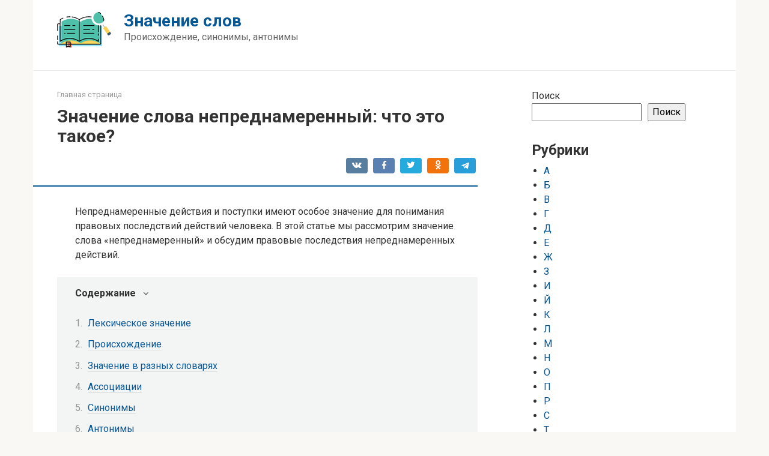

--- FILE ---
content_type: text/html; charset=UTF-8
request_url: https://slova-znachenie.ru/znachenie-slova-neprednamerennyy-chto-eto-takoe/
body_size: 14204
content:
<!DOCTYPE html>
<html lang="ru-RU">
<head>
    <meta charset="UTF-8">
    <meta name="viewport" content="width=device-width, initial-scale=1">

    <meta name='robots' content='index, follow, max-image-preview:large, max-snippet:-1, max-video-preview:-1' />

	<!-- This site is optimized with the Yoast SEO plugin v20.13 - https://yoast.com/wordpress/plugins/seo/ -->
	<title>Значение слова непреднамеренный: что это такое?</title>
	<link rel="canonical" href="https://slova-znachenie.ru/znachenie-slova-neprednamerennyy-chto-eto-takoe/" />
	<meta property="og:locale" content="ru_RU" />
	<meta property="og:type" content="article" />
	<meta property="og:title" content="Значение слова непреднамеренный: что это такое?" />
	<meta property="og:description" content="Непреднамеренные действия и поступки имеют особое значение для понимания правовых последствий действий человека. В этой статье мы рассмотрим значение слова &#171;непреднамеренный&#187; и обсудим правовые последствия непреднамеренных действий. Лексическое значение Слово &#171;непреднамеренный&#187; имеет два основных лексических значения. Первое значение означает, что действие было совершено без преднамеренной намеренности или преднамеренного решения. Второе значение означает, что действие было [&hellip;]" />
	<meta property="og:url" content="https://slova-znachenie.ru/znachenie-slova-neprednamerennyy-chto-eto-takoe/" />
	<meta property="og:site_name" content="Значение слов" />
	<meta property="article:published_time" content="2023-02-28T19:29:52+00:00" />
	<meta name="author" content="Author" />
	<meta name="twitter:card" content="summary_large_image" />
	<meta name="twitter:label1" content="Написано автором" />
	<meta name="twitter:data1" content="Author" />
	<script type="application/ld+json" class="yoast-schema-graph">{"@context":"https://schema.org","@graph":[{"@type":"WebPage","@id":"https://slova-znachenie.ru/znachenie-slova-neprednamerennyy-chto-eto-takoe/","url":"https://slova-znachenie.ru/znachenie-slova-neprednamerennyy-chto-eto-takoe/","name":"Значение слова непреднамеренный: что это такое?","isPartOf":{"@id":"https://slova-znachenie.ru/#website"},"datePublished":"2023-02-28T19:29:52+00:00","dateModified":"2023-02-28T19:29:52+00:00","author":{"@id":"https://slova-znachenie.ru/#/schema/person/3e954a4aa31a69eebeaca86b27e22965"},"breadcrumb":{"@id":"https://slova-znachenie.ru/znachenie-slova-neprednamerennyy-chto-eto-takoe/#breadcrumb"},"inLanguage":"ru-RU","potentialAction":[{"@type":"ReadAction","target":["https://slova-znachenie.ru/znachenie-slova-neprednamerennyy-chto-eto-takoe/"]}]},{"@type":"BreadcrumbList","@id":"https://slova-znachenie.ru/znachenie-slova-neprednamerennyy-chto-eto-takoe/#breadcrumb","itemListElement":[{"@type":"ListItem","position":1,"name":"Главная страница","item":"https://slova-znachenie.ru/"},{"@type":"ListItem","position":2,"name":"Значение слова непреднамеренный: что это такое?"}]},{"@type":"WebSite","@id":"https://slova-znachenie.ru/#website","url":"https://slova-znachenie.ru/","name":"Значение слов","description":"Происхождение, синонимы, антонимы","potentialAction":[{"@type":"SearchAction","target":{"@type":"EntryPoint","urlTemplate":"https://slova-znachenie.ru/?s={search_term_string}"},"query-input":"required name=search_term_string"}],"inLanguage":"ru-RU"},{"@type":"Person","@id":"https://slova-znachenie.ru/#/schema/person/3e954a4aa31a69eebeaca86b27e22965","name":"Author","image":{"@type":"ImageObject","inLanguage":"ru-RU","@id":"https://slova-znachenie.ru/#/schema/person/image/","url":"https://secure.gravatar.com/avatar/?s=96&d=mm&r=g","contentUrl":"https://secure.gravatar.com/avatar/?s=96&d=mm&r=g","caption":"Author"},"sameAs":["https://slova-znachenie.ru/"],"url":"https://slova-znachenie.ru/author/author/"}]}</script>
	<!-- / Yoast SEO plugin. -->


<link rel='dns-prefetch' href='//fonts.googleapis.com' />
<link rel="alternate" title="oEmbed (JSON)" type="application/json+oembed" href="https://slova-znachenie.ru/wp-json/oembed/1.0/embed?url=https%3A%2F%2Fslova-znachenie.ru%2Fznachenie-slova-neprednamerennyy-chto-eto-takoe%2F" />
<link rel="alternate" title="oEmbed (XML)" type="text/xml+oembed" href="https://slova-znachenie.ru/wp-json/oembed/1.0/embed?url=https%3A%2F%2Fslova-znachenie.ru%2Fznachenie-slova-neprednamerennyy-chto-eto-takoe%2F&#038;format=xml" />
<style id='wp-img-auto-sizes-contain-inline-css' type='text/css'>
img:is([sizes=auto i],[sizes^="auto," i]){contain-intrinsic-size:3000px 1500px}
/*# sourceURL=wp-img-auto-sizes-contain-inline-css */
</style>
<style id='wp-emoji-styles-inline-css' type='text/css'>

	img.wp-smiley, img.emoji {
		display: inline !important;
		border: none !important;
		box-shadow: none !important;
		height: 1em !important;
		width: 1em !important;
		margin: 0 0.07em !important;
		vertical-align: -0.1em !important;
		background: none !important;
		padding: 0 !important;
	}
/*# sourceURL=wp-emoji-styles-inline-css */
</style>
<style id='wp-block-library-inline-css' type='text/css'>
:root{--wp-block-synced-color:#7a00df;--wp-block-synced-color--rgb:122,0,223;--wp-bound-block-color:var(--wp-block-synced-color);--wp-editor-canvas-background:#ddd;--wp-admin-theme-color:#007cba;--wp-admin-theme-color--rgb:0,124,186;--wp-admin-theme-color-darker-10:#006ba1;--wp-admin-theme-color-darker-10--rgb:0,107,160.5;--wp-admin-theme-color-darker-20:#005a87;--wp-admin-theme-color-darker-20--rgb:0,90,135;--wp-admin-border-width-focus:2px}@media (min-resolution:192dpi){:root{--wp-admin-border-width-focus:1.5px}}.wp-element-button{cursor:pointer}:root .has-very-light-gray-background-color{background-color:#eee}:root .has-very-dark-gray-background-color{background-color:#313131}:root .has-very-light-gray-color{color:#eee}:root .has-very-dark-gray-color{color:#313131}:root .has-vivid-green-cyan-to-vivid-cyan-blue-gradient-background{background:linear-gradient(135deg,#00d084,#0693e3)}:root .has-purple-crush-gradient-background{background:linear-gradient(135deg,#34e2e4,#4721fb 50%,#ab1dfe)}:root .has-hazy-dawn-gradient-background{background:linear-gradient(135deg,#faaca8,#dad0ec)}:root .has-subdued-olive-gradient-background{background:linear-gradient(135deg,#fafae1,#67a671)}:root .has-atomic-cream-gradient-background{background:linear-gradient(135deg,#fdd79a,#004a59)}:root .has-nightshade-gradient-background{background:linear-gradient(135deg,#330968,#31cdcf)}:root .has-midnight-gradient-background{background:linear-gradient(135deg,#020381,#2874fc)}:root{--wp--preset--font-size--normal:16px;--wp--preset--font-size--huge:42px}.has-regular-font-size{font-size:1em}.has-larger-font-size{font-size:2.625em}.has-normal-font-size{font-size:var(--wp--preset--font-size--normal)}.has-huge-font-size{font-size:var(--wp--preset--font-size--huge)}.has-text-align-center{text-align:center}.has-text-align-left{text-align:left}.has-text-align-right{text-align:right}.has-fit-text{white-space:nowrap!important}#end-resizable-editor-section{display:none}.aligncenter{clear:both}.items-justified-left{justify-content:flex-start}.items-justified-center{justify-content:center}.items-justified-right{justify-content:flex-end}.items-justified-space-between{justify-content:space-between}.screen-reader-text{border:0;clip-path:inset(50%);height:1px;margin:-1px;overflow:hidden;padding:0;position:absolute;width:1px;word-wrap:normal!important}.screen-reader-text:focus{background-color:#ddd;clip-path:none;color:#444;display:block;font-size:1em;height:auto;left:5px;line-height:normal;padding:15px 23px 14px;text-decoration:none;top:5px;width:auto;z-index:100000}html :where(.has-border-color){border-style:solid}html :where([style*=border-top-color]){border-top-style:solid}html :where([style*=border-right-color]){border-right-style:solid}html :where([style*=border-bottom-color]){border-bottom-style:solid}html :where([style*=border-left-color]){border-left-style:solid}html :where([style*=border-width]){border-style:solid}html :where([style*=border-top-width]){border-top-style:solid}html :where([style*=border-right-width]){border-right-style:solid}html :where([style*=border-bottom-width]){border-bottom-style:solid}html :where([style*=border-left-width]){border-left-style:solid}html :where(img[class*=wp-image-]){height:auto;max-width:100%}:where(figure){margin:0 0 1em}html :where(.is-position-sticky){--wp-admin--admin-bar--position-offset:var(--wp-admin--admin-bar--height,0px)}@media screen and (max-width:600px){html :where(.is-position-sticky){--wp-admin--admin-bar--position-offset:0px}}

/*# sourceURL=wp-block-library-inline-css */
</style><style id='wp-block-categories-inline-css' type='text/css'>
.wp-block-categories{box-sizing:border-box}.wp-block-categories.alignleft{margin-right:2em}.wp-block-categories.alignright{margin-left:2em}.wp-block-categories.wp-block-categories-dropdown.aligncenter{text-align:center}.wp-block-categories .wp-block-categories__label{display:block;width:100%}
/*# sourceURL=https://slova-znachenie.ru/wp-includes/blocks/categories/style.min.css */
</style>
<style id='wp-block-heading-inline-css' type='text/css'>
h1:where(.wp-block-heading).has-background,h2:where(.wp-block-heading).has-background,h3:where(.wp-block-heading).has-background,h4:where(.wp-block-heading).has-background,h5:where(.wp-block-heading).has-background,h6:where(.wp-block-heading).has-background{padding:1.25em 2.375em}h1.has-text-align-left[style*=writing-mode]:where([style*=vertical-lr]),h1.has-text-align-right[style*=writing-mode]:where([style*=vertical-rl]),h2.has-text-align-left[style*=writing-mode]:where([style*=vertical-lr]),h2.has-text-align-right[style*=writing-mode]:where([style*=vertical-rl]),h3.has-text-align-left[style*=writing-mode]:where([style*=vertical-lr]),h3.has-text-align-right[style*=writing-mode]:where([style*=vertical-rl]),h4.has-text-align-left[style*=writing-mode]:where([style*=vertical-lr]),h4.has-text-align-right[style*=writing-mode]:where([style*=vertical-rl]),h5.has-text-align-left[style*=writing-mode]:where([style*=vertical-lr]),h5.has-text-align-right[style*=writing-mode]:where([style*=vertical-rl]),h6.has-text-align-left[style*=writing-mode]:where([style*=vertical-lr]),h6.has-text-align-right[style*=writing-mode]:where([style*=vertical-rl]){rotate:180deg}
/*# sourceURL=https://slova-znachenie.ru/wp-includes/blocks/heading/style.min.css */
</style>
<style id='wp-block-search-inline-css' type='text/css'>
.wp-block-search__button{margin-left:10px;word-break:normal}.wp-block-search__button.has-icon{line-height:0}.wp-block-search__button svg{height:1.25em;min-height:24px;min-width:24px;width:1.25em;fill:currentColor;vertical-align:text-bottom}:where(.wp-block-search__button){border:1px solid #ccc;padding:6px 10px}.wp-block-search__inside-wrapper{display:flex;flex:auto;flex-wrap:nowrap;max-width:100%}.wp-block-search__label{width:100%}.wp-block-search.wp-block-search__button-only .wp-block-search__button{box-sizing:border-box;display:flex;flex-shrink:0;justify-content:center;margin-left:0;max-width:100%}.wp-block-search.wp-block-search__button-only .wp-block-search__inside-wrapper{min-width:0!important;transition-property:width}.wp-block-search.wp-block-search__button-only .wp-block-search__input{flex-basis:100%;transition-duration:.3s}.wp-block-search.wp-block-search__button-only.wp-block-search__searchfield-hidden,.wp-block-search.wp-block-search__button-only.wp-block-search__searchfield-hidden .wp-block-search__inside-wrapper{overflow:hidden}.wp-block-search.wp-block-search__button-only.wp-block-search__searchfield-hidden .wp-block-search__input{border-left-width:0!important;border-right-width:0!important;flex-basis:0;flex-grow:0;margin:0;min-width:0!important;padding-left:0!important;padding-right:0!important;width:0!important}:where(.wp-block-search__input){appearance:none;border:1px solid #949494;flex-grow:1;font-family:inherit;font-size:inherit;font-style:inherit;font-weight:inherit;letter-spacing:inherit;line-height:inherit;margin-left:0;margin-right:0;min-width:3rem;padding:8px;text-decoration:unset!important;text-transform:inherit}:where(.wp-block-search__button-inside .wp-block-search__inside-wrapper){background-color:#fff;border:1px solid #949494;box-sizing:border-box;padding:4px}:where(.wp-block-search__button-inside .wp-block-search__inside-wrapper) .wp-block-search__input{border:none;border-radius:0;padding:0 4px}:where(.wp-block-search__button-inside .wp-block-search__inside-wrapper) .wp-block-search__input:focus{outline:none}:where(.wp-block-search__button-inside .wp-block-search__inside-wrapper) :where(.wp-block-search__button){padding:4px 8px}.wp-block-search.aligncenter .wp-block-search__inside-wrapper{margin:auto}.wp-block[data-align=right] .wp-block-search.wp-block-search__button-only .wp-block-search__inside-wrapper{float:right}
/*# sourceURL=https://slova-znachenie.ru/wp-includes/blocks/search/style.min.css */
</style>
<style id='wp-block-group-inline-css' type='text/css'>
.wp-block-group{box-sizing:border-box}:where(.wp-block-group.wp-block-group-is-layout-constrained){position:relative}
/*# sourceURL=https://slova-znachenie.ru/wp-includes/blocks/group/style.min.css */
</style>
<style id='global-styles-inline-css' type='text/css'>
:root{--wp--preset--aspect-ratio--square: 1;--wp--preset--aspect-ratio--4-3: 4/3;--wp--preset--aspect-ratio--3-4: 3/4;--wp--preset--aspect-ratio--3-2: 3/2;--wp--preset--aspect-ratio--2-3: 2/3;--wp--preset--aspect-ratio--16-9: 16/9;--wp--preset--aspect-ratio--9-16: 9/16;--wp--preset--color--black: #000000;--wp--preset--color--cyan-bluish-gray: #abb8c3;--wp--preset--color--white: #ffffff;--wp--preset--color--pale-pink: #f78da7;--wp--preset--color--vivid-red: #cf2e2e;--wp--preset--color--luminous-vivid-orange: #ff6900;--wp--preset--color--luminous-vivid-amber: #fcb900;--wp--preset--color--light-green-cyan: #7bdcb5;--wp--preset--color--vivid-green-cyan: #00d084;--wp--preset--color--pale-cyan-blue: #8ed1fc;--wp--preset--color--vivid-cyan-blue: #0693e3;--wp--preset--color--vivid-purple: #9b51e0;--wp--preset--gradient--vivid-cyan-blue-to-vivid-purple: linear-gradient(135deg,rgb(6,147,227) 0%,rgb(155,81,224) 100%);--wp--preset--gradient--light-green-cyan-to-vivid-green-cyan: linear-gradient(135deg,rgb(122,220,180) 0%,rgb(0,208,130) 100%);--wp--preset--gradient--luminous-vivid-amber-to-luminous-vivid-orange: linear-gradient(135deg,rgb(252,185,0) 0%,rgb(255,105,0) 100%);--wp--preset--gradient--luminous-vivid-orange-to-vivid-red: linear-gradient(135deg,rgb(255,105,0) 0%,rgb(207,46,46) 100%);--wp--preset--gradient--very-light-gray-to-cyan-bluish-gray: linear-gradient(135deg,rgb(238,238,238) 0%,rgb(169,184,195) 100%);--wp--preset--gradient--cool-to-warm-spectrum: linear-gradient(135deg,rgb(74,234,220) 0%,rgb(151,120,209) 20%,rgb(207,42,186) 40%,rgb(238,44,130) 60%,rgb(251,105,98) 80%,rgb(254,248,76) 100%);--wp--preset--gradient--blush-light-purple: linear-gradient(135deg,rgb(255,206,236) 0%,rgb(152,150,240) 100%);--wp--preset--gradient--blush-bordeaux: linear-gradient(135deg,rgb(254,205,165) 0%,rgb(254,45,45) 50%,rgb(107,0,62) 100%);--wp--preset--gradient--luminous-dusk: linear-gradient(135deg,rgb(255,203,112) 0%,rgb(199,81,192) 50%,rgb(65,88,208) 100%);--wp--preset--gradient--pale-ocean: linear-gradient(135deg,rgb(255,245,203) 0%,rgb(182,227,212) 50%,rgb(51,167,181) 100%);--wp--preset--gradient--electric-grass: linear-gradient(135deg,rgb(202,248,128) 0%,rgb(113,206,126) 100%);--wp--preset--gradient--midnight: linear-gradient(135deg,rgb(2,3,129) 0%,rgb(40,116,252) 100%);--wp--preset--font-size--small: 13px;--wp--preset--font-size--medium: 20px;--wp--preset--font-size--large: 36px;--wp--preset--font-size--x-large: 42px;--wp--preset--spacing--20: 0.44rem;--wp--preset--spacing--30: 0.67rem;--wp--preset--spacing--40: 1rem;--wp--preset--spacing--50: 1.5rem;--wp--preset--spacing--60: 2.25rem;--wp--preset--spacing--70: 3.38rem;--wp--preset--spacing--80: 5.06rem;--wp--preset--shadow--natural: 6px 6px 9px rgba(0, 0, 0, 0.2);--wp--preset--shadow--deep: 12px 12px 50px rgba(0, 0, 0, 0.4);--wp--preset--shadow--sharp: 6px 6px 0px rgba(0, 0, 0, 0.2);--wp--preset--shadow--outlined: 6px 6px 0px -3px rgb(255, 255, 255), 6px 6px rgb(0, 0, 0);--wp--preset--shadow--crisp: 6px 6px 0px rgb(0, 0, 0);}:where(.is-layout-flex){gap: 0.5em;}:where(.is-layout-grid){gap: 0.5em;}body .is-layout-flex{display: flex;}.is-layout-flex{flex-wrap: wrap;align-items: center;}.is-layout-flex > :is(*, div){margin: 0;}body .is-layout-grid{display: grid;}.is-layout-grid > :is(*, div){margin: 0;}:where(.wp-block-columns.is-layout-flex){gap: 2em;}:where(.wp-block-columns.is-layout-grid){gap: 2em;}:where(.wp-block-post-template.is-layout-flex){gap: 1.25em;}:where(.wp-block-post-template.is-layout-grid){gap: 1.25em;}.has-black-color{color: var(--wp--preset--color--black) !important;}.has-cyan-bluish-gray-color{color: var(--wp--preset--color--cyan-bluish-gray) !important;}.has-white-color{color: var(--wp--preset--color--white) !important;}.has-pale-pink-color{color: var(--wp--preset--color--pale-pink) !important;}.has-vivid-red-color{color: var(--wp--preset--color--vivid-red) !important;}.has-luminous-vivid-orange-color{color: var(--wp--preset--color--luminous-vivid-orange) !important;}.has-luminous-vivid-amber-color{color: var(--wp--preset--color--luminous-vivid-amber) !important;}.has-light-green-cyan-color{color: var(--wp--preset--color--light-green-cyan) !important;}.has-vivid-green-cyan-color{color: var(--wp--preset--color--vivid-green-cyan) !important;}.has-pale-cyan-blue-color{color: var(--wp--preset--color--pale-cyan-blue) !important;}.has-vivid-cyan-blue-color{color: var(--wp--preset--color--vivid-cyan-blue) !important;}.has-vivid-purple-color{color: var(--wp--preset--color--vivid-purple) !important;}.has-black-background-color{background-color: var(--wp--preset--color--black) !important;}.has-cyan-bluish-gray-background-color{background-color: var(--wp--preset--color--cyan-bluish-gray) !important;}.has-white-background-color{background-color: var(--wp--preset--color--white) !important;}.has-pale-pink-background-color{background-color: var(--wp--preset--color--pale-pink) !important;}.has-vivid-red-background-color{background-color: var(--wp--preset--color--vivid-red) !important;}.has-luminous-vivid-orange-background-color{background-color: var(--wp--preset--color--luminous-vivid-orange) !important;}.has-luminous-vivid-amber-background-color{background-color: var(--wp--preset--color--luminous-vivid-amber) !important;}.has-light-green-cyan-background-color{background-color: var(--wp--preset--color--light-green-cyan) !important;}.has-vivid-green-cyan-background-color{background-color: var(--wp--preset--color--vivid-green-cyan) !important;}.has-pale-cyan-blue-background-color{background-color: var(--wp--preset--color--pale-cyan-blue) !important;}.has-vivid-cyan-blue-background-color{background-color: var(--wp--preset--color--vivid-cyan-blue) !important;}.has-vivid-purple-background-color{background-color: var(--wp--preset--color--vivid-purple) !important;}.has-black-border-color{border-color: var(--wp--preset--color--black) !important;}.has-cyan-bluish-gray-border-color{border-color: var(--wp--preset--color--cyan-bluish-gray) !important;}.has-white-border-color{border-color: var(--wp--preset--color--white) !important;}.has-pale-pink-border-color{border-color: var(--wp--preset--color--pale-pink) !important;}.has-vivid-red-border-color{border-color: var(--wp--preset--color--vivid-red) !important;}.has-luminous-vivid-orange-border-color{border-color: var(--wp--preset--color--luminous-vivid-orange) !important;}.has-luminous-vivid-amber-border-color{border-color: var(--wp--preset--color--luminous-vivid-amber) !important;}.has-light-green-cyan-border-color{border-color: var(--wp--preset--color--light-green-cyan) !important;}.has-vivid-green-cyan-border-color{border-color: var(--wp--preset--color--vivid-green-cyan) !important;}.has-pale-cyan-blue-border-color{border-color: var(--wp--preset--color--pale-cyan-blue) !important;}.has-vivid-cyan-blue-border-color{border-color: var(--wp--preset--color--vivid-cyan-blue) !important;}.has-vivid-purple-border-color{border-color: var(--wp--preset--color--vivid-purple) !important;}.has-vivid-cyan-blue-to-vivid-purple-gradient-background{background: var(--wp--preset--gradient--vivid-cyan-blue-to-vivid-purple) !important;}.has-light-green-cyan-to-vivid-green-cyan-gradient-background{background: var(--wp--preset--gradient--light-green-cyan-to-vivid-green-cyan) !important;}.has-luminous-vivid-amber-to-luminous-vivid-orange-gradient-background{background: var(--wp--preset--gradient--luminous-vivid-amber-to-luminous-vivid-orange) !important;}.has-luminous-vivid-orange-to-vivid-red-gradient-background{background: var(--wp--preset--gradient--luminous-vivid-orange-to-vivid-red) !important;}.has-very-light-gray-to-cyan-bluish-gray-gradient-background{background: var(--wp--preset--gradient--very-light-gray-to-cyan-bluish-gray) !important;}.has-cool-to-warm-spectrum-gradient-background{background: var(--wp--preset--gradient--cool-to-warm-spectrum) !important;}.has-blush-light-purple-gradient-background{background: var(--wp--preset--gradient--blush-light-purple) !important;}.has-blush-bordeaux-gradient-background{background: var(--wp--preset--gradient--blush-bordeaux) !important;}.has-luminous-dusk-gradient-background{background: var(--wp--preset--gradient--luminous-dusk) !important;}.has-pale-ocean-gradient-background{background: var(--wp--preset--gradient--pale-ocean) !important;}.has-electric-grass-gradient-background{background: var(--wp--preset--gradient--electric-grass) !important;}.has-midnight-gradient-background{background: var(--wp--preset--gradient--midnight) !important;}.has-small-font-size{font-size: var(--wp--preset--font-size--small) !important;}.has-medium-font-size{font-size: var(--wp--preset--font-size--medium) !important;}.has-large-font-size{font-size: var(--wp--preset--font-size--large) !important;}.has-x-large-font-size{font-size: var(--wp--preset--font-size--x-large) !important;}
/*# sourceURL=global-styles-inline-css */
</style>

<style id='classic-theme-styles-inline-css' type='text/css'>
/*! This file is auto-generated */
.wp-block-button__link{color:#fff;background-color:#32373c;border-radius:9999px;box-shadow:none;text-decoration:none;padding:calc(.667em + 2px) calc(1.333em + 2px);font-size:1.125em}.wp-block-file__button{background:#32373c;color:#fff;text-decoration:none}
/*# sourceURL=/wp-includes/css/classic-themes.min.css */
</style>
<link rel='stylesheet' id='google-fonts-css' href='https://fonts.googleapis.com/css?family=Roboto%3A400%2C400i%2C700&#038;subset=cyrillic&#038;display=swap&#038;ver=6.9'  media='all' />
<link rel='stylesheet' id='root-style-css' href='https://slova-znachenie.ru/wp-content/themes/root/assets/css/style.min.css?ver=3.1.2'  media='all' />
<script type="text/javascript" src="https://slova-znachenie.ru/wp-includes/js/jquery/jquery.min.js?ver=3.7.1" id="jquery-core-js"></script>
<script type="text/javascript" src="https://slova-znachenie.ru/wp-includes/js/jquery/jquery-migrate.min.js?ver=3.4.1" id="jquery-migrate-js"></script>
<link rel="https://api.w.org/" href="https://slova-znachenie.ru/wp-json/" /><link rel="alternate" title="JSON" type="application/json" href="https://slova-znachenie.ru/wp-json/wp/v2/posts/577" /><style>.site-logotype {max-width:1000px}.site-logotype img {max-height:100px}@media (max-width: 991px) {.mob-search{display:block;margin-bottom:25px} }.scrolltop {background-color:#cccccc}.scrolltop:after {color:#ffffff}.scrolltop {width:50px}.scrolltop {height:50px}.scrolltop:after {content:"\f102"}.entry-image:not(.entry-image--big) {margin-left:-20px}@media (min-width: 1200px) {.entry-image:not(.entry-image--big) {margin-left:-40px} }body {font-family:"Roboto" ,"Helvetica Neue", Helvetica, Arial, sans-serif}@media (min-width: 576px) {body {font-size:16px} }@media (min-width: 576px) {body {line-height:1.5} }.site-title, .site-title a {font-family:"Roboto" ,"Helvetica Neue", Helvetica, Arial, sans-serif}@media (min-width: 576px) {.site-title, .site-title a {font-size:28px} }@media (min-width: 576px) {.site-title, .site-title a {line-height:1.1} }.site-description {font-family:"Roboto" ,"Helvetica Neue", Helvetica, Arial, sans-serif}@media (min-width: 576px) {.site-description {font-size:16px} }@media (min-width: 576px) {.site-description {line-height:1.5} }.main-navigation ul li a, .main-navigation ul li .removed-link, .footer-navigation ul li a, .footer-navigation ul li .removed-link{font-family:"Roboto" ,"Helvetica Neue", Helvetica, Arial, sans-serif}@media (min-width: 576px) {.main-navigation ul li a, .main-navigation ul li .removed-link, .footer-navigation ul li a, .footer-navigation ul li .removed-link {font-size: 16px} }@media (min-width: 576px) {.main-navigation ul li a, .main-navigation ul li .removed-link, .footer-navigation ul li a, .footer-navigation ul li .removed-link {line-height:1.5} }.h1, h1:not(.site-title) {font-weight:bold;}.h2, h2 {font-weight:bold;}.h3, h3 {font-weight:bold;}.h4, h4 {font-weight:bold;}.h5, h5 {font-weight:bold;}.h6, h6 {font-weight:bold;}.mob-hamburger span, .card-slider__category, .card-slider-container .swiper-pagination-bullet-active, .page-separator, .pagination .current, .pagination a.page-numbers:hover, .entry-content ul > li:before, .entry-content ul:not([class])>li:before, .taxonomy-description ul:not([class])>li:before, .btn, .comment-respond .form-submit input, .contact-form .contact_submit, .page-links__item {background-color:#095896}.spoiler-box, .entry-content ol li:before, .entry-content ol:not([class]) li:before, .taxonomy-description ol:not([class]) li:before, .mob-hamburger, .inp:focus, .search-form__text:focus, .entry-content blockquote,
         .comment-respond .comment-form-author input:focus, .comment-respond .comment-form-author textarea:focus, .comment-respond .comment-form-comment input:focus, .comment-respond .comment-form-comment textarea:focus, .comment-respond .comment-form-email input:focus, .comment-respond .comment-form-email textarea:focus, .comment-respond .comment-form-url input:focus, .comment-respond .comment-form-url textarea:focus {border-color:#095896}.entry-content blockquote:before, .spoiler-box__title:after, .sidebar-navigation .menu-item-has-children:after,
        .star-rating--score-1:not(.hover) .star-rating-item:nth-child(1),
        .star-rating--score-2:not(.hover) .star-rating-item:nth-child(1), .star-rating--score-2:not(.hover) .star-rating-item:nth-child(2),
        .star-rating--score-3:not(.hover) .star-rating-item:nth-child(1), .star-rating--score-3:not(.hover) .star-rating-item:nth-child(2), .star-rating--score-3:not(.hover) .star-rating-item:nth-child(3),
        .star-rating--score-4:not(.hover) .star-rating-item:nth-child(1), .star-rating--score-4:not(.hover) .star-rating-item:nth-child(2), .star-rating--score-4:not(.hover) .star-rating-item:nth-child(3), .star-rating--score-4:not(.hover) .star-rating-item:nth-child(4),
        .star-rating--score-5:not(.hover) .star-rating-item:nth-child(1), .star-rating--score-5:not(.hover) .star-rating-item:nth-child(2), .star-rating--score-5:not(.hover) .star-rating-item:nth-child(3), .star-rating--score-5:not(.hover) .star-rating-item:nth-child(4), .star-rating--score-5:not(.hover) .star-rating-item:nth-child(5), .star-rating-item.hover {color:#095896}body {color:#333333}a, .spanlink, .comment-reply-link, .pseudo-link, .root-pseudo-link {color:#095896}a:hover, a:focus, a:active, .spanlink:hover, .comment-reply-link:hover, .pseudo-link:hover {color:#e66212}.site-header {background-color:#ffffff}.site-header {color:#333333}.site-title, .site-title a {color:#095896}.site-description, .site-description a {color:#666666}.main-navigation, .footer-navigation, .main-navigation ul li .sub-menu, .footer-navigation ul li .sub-menu {background-color:#095896}.main-navigation ul li a, .main-navigation ul li .removed-link, .footer-navigation ul li a, .footer-navigation ul li .removed-link {color:#ffffff}.site-content {background-color:#ffffff}.site-footer {background-color:#ffffff}.site-footer {color:#333333}</style><link rel="preload" href="https://slova-znachenie.ru/wp-content/themes/root/fonts/fontawesome-webfont.ttf" as="font" crossorigin><link rel="icon" href="https://slova-znachenie.ru/wp-content/uploads/2023/03/fav3.png" sizes="32x32" />
<link rel="icon" href="https://slova-znachenie.ru/wp-content/uploads/2023/03/fav3.png" sizes="192x192" />
<link rel="apple-touch-icon" href="https://slova-znachenie.ru/wp-content/uploads/2023/03/fav3.png" />
<meta name="msapplication-TileImage" content="https://slova-znachenie.ru/wp-content/uploads/2023/03/fav3.png" />
    </head>

<body class="wp-singular post-template-default single single-post postid-577 single-format-standard wp-theme-root ">



<div id="page" class="site">
	<a class="skip-link screen-reader-text" href="#main">Перейти к контенту</a>

    
    
<header id="masthead" class="site-header container" itemscope itemtype="http://schema.org/WPHeader">
    <div class="site-header-inner ">
        <div class="site-branding">
            <div class="site-logotype"><a href="https://slova-znachenie.ru/"><img src="https://slova-znachenie.ru/wp-content/uploads/2023/03/logo2-1.png" width="90" height="60" alt="Значение слов"></a></div>
                            <div class="site-branding-container">

                    <div class="site-title"><a href="https://slova-znachenie.ru/">Значение слов</a></div>
                                            <p class="site-description">Происхождение, синонимы, антонимы</p>
                    
                </div>
                    </div><!-- .site-branding -->

        
        
        
        
        <div class="mob-hamburger"><span></span></div>

                    <div class="mob-search">
<form role="search" method="get" id="searchform_5448" action="https://slova-znachenie.ru/" class="search-form">
    <label class="screen-reader-text" for="s_5448">Поиск: </label>
    <input type="text" value="" name="s" id="s_5448" class="search-form__text">
    <button type="submit" id="searchsubmit_5448" class="search-form__submit"></button>
</form></div>
            </div><!--.site-header-inner-->
</header><!-- #masthead -->
    
    
    <nav id="site-navigation" class="main-navigation container" style="display: none;"><ul id="header_menu"></ul></nav>
    <div class="container header-separator"></div>


    
    
	<div id="content" class="site-content container">

        

<div itemscope itemtype="http://schema.org/Article">

    
	<div id="primary" class="content-area">
		<main id="main" class="site-main">

            <div class="breadcrumb" id="breadcrumbs"><span><span><a href="https://slova-znachenie.ru/">Главная страница</a></span></span></div>
			
<article id="post-577" class="post-577 post type-post status-publish format-standard  category-n">

    
        <header class="entry-header">
                                            <h1 class="entry-title" itemprop="headline">Значение слова непреднамеренный: что это такое?</h1>                            
            
                            <div class="entry-meta"><span class="b-share b-share--small">


<span class="b-share__ico b-share__vk js-share-link" data-uri="https://vk.com/share.php?url=https%3A%2F%2Fslova-znachenie.ru%2Fznachenie-slova-neprednamerennyy-chto-eto-takoe%2F"></span>


<span class="b-share__ico b-share__fb js-share-link" data-uri="https://www.facebook.com/sharer.php?u=https%3A%2F%2Fslova-znachenie.ru%2Fznachenie-slova-neprednamerennyy-chto-eto-takoe%2F"></span>


<span class="b-share__ico b-share__tw js-share-link" data-uri="https://twitter.com/share?text=%D0%97%D0%BD%D0%B0%D1%87%D0%B5%D0%BD%D0%B8%D0%B5+%D1%81%D0%BB%D0%BE%D0%B2%D0%B0+%D0%BD%D0%B5%D0%BF%D1%80%D0%B5%D0%B4%D0%BD%D0%B0%D0%BC%D0%B5%D1%80%D0%B5%D0%BD%D0%BD%D1%8B%D0%B9%3A+%D1%87%D1%82%D0%BE+%D1%8D%D1%82%D0%BE+%D1%82%D0%B0%D0%BA%D0%BE%D0%B5%3F&url=https%3A%2F%2Fslova-znachenie.ru%2Fznachenie-slova-neprednamerennyy-chto-eto-takoe%2F"></span>


<span class="b-share__ico b-share__ok js-share-link" data-uri="https://connect.ok.ru/dk?st.cmd=WidgetSharePreview&service=odnoklassniki&st.shareUrl=https%3A%2F%2Fslova-znachenie.ru%2Fznachenie-slova-neprednamerennyy-chto-eto-takoe%2F"></span>


<span class="b-share__ico b-share__whatsapp js-share-link js-share-link-no-window" data-uri="whatsapp://send?text=%D0%97%D0%BD%D0%B0%D1%87%D0%B5%D0%BD%D0%B8%D0%B5+%D1%81%D0%BB%D0%BE%D0%B2%D0%B0+%D0%BD%D0%B5%D0%BF%D1%80%D0%B5%D0%B4%D0%BD%D0%B0%D0%BC%D0%B5%D1%80%D0%B5%D0%BD%D0%BD%D1%8B%D0%B9%3A+%D1%87%D1%82%D0%BE+%D1%8D%D1%82%D0%BE+%D1%82%D0%B0%D0%BA%D0%BE%D0%B5%3F%20https%3A%2F%2Fslova-znachenie.ru%2Fznachenie-slova-neprednamerennyy-chto-eto-takoe%2F"></span>


<span class="b-share__ico b-share__viber js-share-link js-share-link-no-window" data-uri="viber://forward?text=%D0%97%D0%BD%D0%B0%D1%87%D0%B5%D0%BD%D0%B8%D0%B5+%D1%81%D0%BB%D0%BE%D0%B2%D0%B0+%D0%BD%D0%B5%D0%BF%D1%80%D0%B5%D0%B4%D0%BD%D0%B0%D0%BC%D0%B5%D1%80%D0%B5%D0%BD%D0%BD%D1%8B%D0%B9%3A+%D1%87%D1%82%D0%BE+%D1%8D%D1%82%D0%BE+%D1%82%D0%B0%D0%BA%D0%BE%D0%B5%3F%20https%3A%2F%2Fslova-znachenie.ru%2Fznachenie-slova-neprednamerennyy-chto-eto-takoe%2F"></span>


<span class="b-share__ico b-share__telegram js-share-link js-share-link-no-window" data-uri="https://t.me/share/url?url=https%3A%2F%2Fslova-znachenie.ru%2Fznachenie-slova-neprednamerennyy-chto-eto-takoe%2F&text=%D0%97%D0%BD%D0%B0%D1%87%D0%B5%D0%BD%D0%B8%D0%B5+%D1%81%D0%BB%D0%BE%D0%B2%D0%B0+%D0%BD%D0%B5%D0%BF%D1%80%D0%B5%D0%B4%D0%BD%D0%B0%D0%BC%D0%B5%D1%80%D0%B5%D0%BD%D0%BD%D1%8B%D0%B9%3A+%D1%87%D1%82%D0%BE+%D1%8D%D1%82%D0%BE+%D1%82%D0%B0%D0%BA%D0%BE%D0%B5%3F"></span>

</span></div><!-- .entry-meta -->                    </header><!-- .entry-header -->


                    <div class="page-separator"></div>
        
    
	<div class="entry-content" itemprop="articleBody">
		<p>Непреднамеренные действия и поступки имеют особое значение для понимания правовых последствий действий человека. В этой статье мы рассмотрим значение слова &#171;непреднамеренный&#187; и обсудим правовые последствия непреднамеренных действий.</p>
<div class="table-of-contents open"><div class="table-of-contents__header"><span class="table-of-contents__hide js-table-of-contents-hide">Содержание</span></div><ol class="table-of-contents__list js-table-of-contents-list">
<li class="level-1"><a href="#leksicheskoe-znachenie">Лексическое значение</a></li><li class="level-1"><a href="#proishozhdenie">Происхождение</a></li><li class="level-1"><a href="#znachenie-v-raznyh-slovaryah">Значение в разных словарях</a></li><li class="level-1"><a href="#assotsiatsii">Ассоциации</a></li><li class="level-1"><a href="#sinonimy">Синонимы</a></li><li class="level-1"><a href="#antonimy">Антонимы</a></li><li class="level-1"><a href="#odnokorennye-slova">Однокоренные слова</a></li><li class="level-1"><a href="#primery-predlozheniy">Примеры предложений</a></li></ol></div><h2 id="leksicheskoe-znachenie">Лексическое значение</h2>
<p>Слово &#171;непреднамеренный&#187; имеет два основных лексических значения. Первое значение означает, что действие было совершено без преднамеренной намеренности или преднамеренного решения. Второе значение означает, что действие было совершено без предусмотренных последствий. Оба этих значения часто используются в юридических документах и судебных процессах, чтобы определить, было ли действие совершено с намерением или без него.</p>
<h2 id="proishozhdenie">Происхождение</h2>
<p>Слово «непреднамеренный» происходит от древнелатинского слова «praemerere», которое означает «предупреждать». Оно было использовано в первоначальном значении в Средние века и обозначало «непреднамеренное действие». Слово приобрело свое современное значение в процессе исторической эволюции языка. Сегодня оно используется для описания действий, которые были совершены без намерения или непреднамеренно.</p>
<h2 id="znachenie-v-raznyh-slovaryah">Значение в разных словарях</h2>
<p>Слово &#171;непреднамеренный&#187; может иметь разные значения в разных словарях. В английском словаре Oxford оно означает &#171;не преднамеренный, не преднамеренно или не по намерению&#187;. В американском словаре Merriam-Webster это слово означает &#171;не преднамеренно, не по намерению или не по преднамерению&#187;. В русском словаре Ушакова это слово означает &#171;не преднамеренный, не преднамеренно или не по намерению&#187;. Таким образом, в зависимости от того, какой словарь вы используете, значение слова &#171;непреднамеренный&#187; может быть разным.</p>
<h2 id="assotsiatsii">Ассоциации</h2>
<p>Ошибка, промах, невнимательность, неосторожность, небрежность, непредусмотренный.</p>
<h2 id="sinonimy">Синонимы</h2>
<p>Неосторожный, непредумышленный, непредвиденный, непредвиденный, непредумышленный, непредвиденный, неподготовленный, неосмотрительный.</p>
<h2 id="antonimy">Антонимы</h2>
<p>Преднамеренный.</p>
<h2 id="odnokorennye-slova">Однокоренные слова</h2>
<p>Непреднамеренность.</p>
<h2 id="primery-predlozheniy">Примеры предложений</h2>
<p>Непреднамеренные предложения могут быть использованы для выражения многих различных эмоций и ситуаций. Например:</p>
<ol>
<li>&#171;Он случайно промахнулся и потерял игру&#187; &#8212; это непреднамеренное предложение, которое может быть использовано для выражения разочарования.</li>
<li>&#171;Она нечаянно пропустила свой автобус&#187; &#8212; это непреднамеренное предложение, которое может быть использовано для выражения неудовлетворенности и беспомощности.</li>
<li>&#171;Он непреднамеренно повредил ее предмет&#187; &#8212; это непреднамеренное предложение, которое может быть использовано для выражения вины и сожаления.</li>
</ol>	</div><!-- .entry-content -->
</article><!-- #post-## -->





<div class="entry-footer">
            <span class="entry-meta__comments" title="Комментарии"><span class="fa fa-comment-o"></span> 0</span>
    
                
    
    </div>



    <div class="b-share b-share--post">
                    <div class="b-share__title">Понравилась статья? Поделиться с друзьями:</div>
        
                


<span class="b-share__ico b-share__vk js-share-link" data-uri="https://vk.com/share.php?url=https%3A%2F%2Fslova-znachenie.ru%2Fznachenie-slova-neprednamerennyy-chto-eto-takoe%2F"></span>


<span class="b-share__ico b-share__fb js-share-link" data-uri="https://www.facebook.com/sharer.php?u=https%3A%2F%2Fslova-znachenie.ru%2Fznachenie-slova-neprednamerennyy-chto-eto-takoe%2F"></span>


<span class="b-share__ico b-share__tw js-share-link" data-uri="https://twitter.com/share?text=%D0%97%D0%BD%D0%B0%D1%87%D0%B5%D0%BD%D0%B8%D0%B5+%D1%81%D0%BB%D0%BE%D0%B2%D0%B0+%D0%BD%D0%B5%D0%BF%D1%80%D0%B5%D0%B4%D0%BD%D0%B0%D0%BC%D0%B5%D1%80%D0%B5%D0%BD%D0%BD%D1%8B%D0%B9%3A+%D1%87%D1%82%D0%BE+%D1%8D%D1%82%D0%BE+%D1%82%D0%B0%D0%BA%D0%BE%D0%B5%3F&url=https%3A%2F%2Fslova-znachenie.ru%2Fznachenie-slova-neprednamerennyy-chto-eto-takoe%2F"></span>


<span class="b-share__ico b-share__ok js-share-link" data-uri="https://connect.ok.ru/dk?st.cmd=WidgetSharePreview&service=odnoklassniki&st.shareUrl=https%3A%2F%2Fslova-znachenie.ru%2Fznachenie-slova-neprednamerennyy-chto-eto-takoe%2F"></span>


<span class="b-share__ico b-share__whatsapp js-share-link js-share-link-no-window" data-uri="whatsapp://send?text=%D0%97%D0%BD%D0%B0%D1%87%D0%B5%D0%BD%D0%B8%D0%B5+%D1%81%D0%BB%D0%BE%D0%B2%D0%B0+%D0%BD%D0%B5%D0%BF%D1%80%D0%B5%D0%B4%D0%BD%D0%B0%D0%BC%D0%B5%D1%80%D0%B5%D0%BD%D0%BD%D1%8B%D0%B9%3A+%D1%87%D1%82%D0%BE+%D1%8D%D1%82%D0%BE+%D1%82%D0%B0%D0%BA%D0%BE%D0%B5%3F%20https%3A%2F%2Fslova-znachenie.ru%2Fznachenie-slova-neprednamerennyy-chto-eto-takoe%2F"></span>


<span class="b-share__ico b-share__viber js-share-link js-share-link-no-window" data-uri="viber://forward?text=%D0%97%D0%BD%D0%B0%D1%87%D0%B5%D0%BD%D0%B8%D0%B5+%D1%81%D0%BB%D0%BE%D0%B2%D0%B0+%D0%BD%D0%B5%D0%BF%D1%80%D0%B5%D0%B4%D0%BD%D0%B0%D0%BC%D0%B5%D1%80%D0%B5%D0%BD%D0%BD%D1%8B%D0%B9%3A+%D1%87%D1%82%D0%BE+%D1%8D%D1%82%D0%BE+%D1%82%D0%B0%D0%BA%D0%BE%D0%B5%3F%20https%3A%2F%2Fslova-znachenie.ru%2Fznachenie-slova-neprednamerennyy-chto-eto-takoe%2F"></span>


<span class="b-share__ico b-share__telegram js-share-link js-share-link-no-window" data-uri="https://t.me/share/url?url=https%3A%2F%2Fslova-znachenie.ru%2Fznachenie-slova-neprednamerennyy-chto-eto-takoe%2F&text=%D0%97%D0%BD%D0%B0%D1%87%D0%B5%D0%BD%D0%B8%D0%B5+%D1%81%D0%BB%D0%BE%D0%B2%D0%B0+%D0%BD%D0%B5%D0%BF%D1%80%D0%B5%D0%B4%D0%BD%D0%B0%D0%BC%D0%B5%D1%80%D0%B5%D0%BD%D0%BD%D1%8B%D0%B9%3A+%D1%87%D1%82%D0%BE+%D1%8D%D1%82%D0%BE+%D1%82%D0%B0%D0%BA%D0%BE%D0%B5%3F"></span>

            </div>



    <meta itemprop="author" content="Author">
    <meta itemprop="datePublished" content="2023-02-28T19:29:52+03:00"/>
<meta itemscope itemprop="mainEntityOfPage" itemType="https://schema.org/WebPage" itemid="https://slova-znachenie.ru/znachenie-slova-neprednamerennyy-chto-eto-takoe/" content="Значение слова непреднамеренный: что это такое?">
<meta itemprop="dateModified" content="2023-02-28">
<meta itemprop="datePublished" content="2023-02-28T19:29:52+03:00">
<div itemprop="publisher" itemscope itemtype="https://schema.org/Organization"><div itemprop="logo" itemscope itemtype="https://schema.org/ImageObject" style="display: none;"><img itemprop="url image" src="https://slova-znachenie.ru/wp-content/uploads/2023/03/logo2-1.png" alt="Значение слов"></div><meta itemprop="name" content="Значение слов"><meta itemprop="telephone" content="Значение слов"><meta itemprop="address" content="https://slova-znachenie.ru"></div><div class="b-related"><div class="b-related__header"><span>Вам также может быть интересно</span></div><div class="b-related__items">
<div id="post-79737" class="post-card post-card-related post-79737 post type-post status-publish format-standard  category-n">
    <header class="entry-header"><div class="entry-title"><a href="https://slova-znachenie.ru/znachenie-slova-nuzhnik-chto-eto-takoe/">Значение слова нужник: что это такое?</a></div></header><div class="post-card__content">В статье &#171;Значение слова &#171;нужник&#187; &#8212; что это такое?&#187; мы рассмотрим значение и происхождение</div>
</div>
<div id="post-79649" class="post-card post-card-related post-79649 post type-post status-publish format-standard  category-n">
    <header class="entry-header"><div class="entry-title"><a href="https://slova-znachenie.ru/znachenie-slova-novyy-chto-eto-takoe/">Значение слова новый: что это такое?</a></div></header><div class="post-card__content">Статья &#171;Значение слова &#171;новый&#187; &#8212; что это такое?&#187; исследует семантику и значение слова &#171;новый&#187;</div>
</div>
<div id="post-79647" class="post-card post-card-related post-79647 post type-post status-publish format-standard  category-n">
    <header class="entry-header"><div class="entry-title"><a href="https://slova-znachenie.ru/znachenie-slova-nikodim-chto-eto-takoe/">Значение слова никодим: что это такое?</a></div></header><div class="post-card__content">Статья &#171;Значение слова &#171;никодим&#187; &#8212; что это такое?&#187; рассматривает происхождение и значение слова &#171;никодим&#187;.</div>
</div>
<div id="post-79644" class="post-card post-card-related post-79644 post type-post status-publish format-standard  category-n">
    <header class="entry-header"><div class="entry-title"><a href="https://slova-znachenie.ru/znachenie-slova-netlennost-chto-eto-takoe/">Значение слова нетленность: что это такое?</a></div></header><div class="post-card__content">В статье &#171;Значение слова &#171;нетленность&#187; &#8212; что это такое?&#187; рассматривается понятие &#171;нетленность&#187; и его</div>
</div>
<div id="post-79642" class="post-card post-card-related post-79642 post type-post status-publish format-standard  category-n">
    <header class="entry-header"><div class="entry-title"><a href="https://slova-znachenie.ru/znachenie-slova-nesderzhanno-chto-eto-takoe/">Значение слова несдержанно: что это такое?</a></div></header><div class="post-card__content">В данной статье будет рассмотрено значение слова &#171;несдержанно&#187; и его употребление в русском языке.</div>
</div>
<div id="post-79640" class="post-card post-card-related post-79640 post type-post status-publish format-standard  category-n">
    <header class="entry-header"><div class="entry-title"><a href="https://slova-znachenie.ru/znachenie-slova-nevozbranimo-chto-eto-takoe/">Значение слова невозбранимо: что это такое?</a></div></header><div class="post-card__content">Статья &#171;Значение слова &#171;невозбранимо&#187; &#8212; что это такое?&#187; представляет собой обзорное рассмотрение значения и</div>
</div></div></div>
<div id="comments" class="comments-area">

		<div id="respond" class="comment-respond">
		<div id="reply-title" class="comment-reply-title">Добавить комментарий <small><a rel="nofollow" id="cancel-comment-reply-link" href="/znachenie-slova-neprednamerennyy-chto-eto-takoe/#respond" style="display:none;">Отменить ответ</a></small></div><form action="https://slova-znachenie.ru/wp-comments-post.php" method="post" id="commentform" class="comment-form"><p class="comment-form-author"><label for="author">Имя <span class="required">*</span></label> <input id="author" name="author" type="text" value="" size="30" maxlength="245"  required='required' /></p>
<p class="comment-form-email"><label for="email">Email <span class="required">*</span></label> <input id="email" name="email" type="email" value="" size="30" maxlength="100"  required='required' /></p>
<p class="comment-form-url"><label for="url">Сайт</label> <input id="url" name="url" type="url" value="" size="30" maxlength="200" /></p>
<p class="comment-form-comment"><label for="comment">Комментарий</label> <textarea id="comment" name="comment" cols="45" rows="8" maxlength="65525" required="required"></textarea></p><div class="comment-smiles js-comment-smiles"><img src="https://slova-znachenie.ru/wp-content/themes/root/images/smilies/wink.png" alt=";-)"> <img src="https://slova-znachenie.ru/wp-content/themes/root/images/smilies/neutral.png" alt=":|"> <img src="https://slova-znachenie.ru/wp-content/themes/root/images/smilies/mad.png" alt=":x"> <img src="https://slova-znachenie.ru/wp-content/themes/root/images/smilies/twisted.png" alt=":twisted:"> <img src="https://slova-znachenie.ru/wp-content/themes/root/images/smilies/smile.png" alt=":smile:"> <img src="https://slova-znachenie.ru/wp-content/themes/root/images/smilies/eek.png" alt=":shock:"> <img src="https://slova-znachenie.ru/wp-content/themes/root/images/smilies/sad.png" alt=":sad:"> <img src="https://slova-znachenie.ru/wp-content/themes/root/images/smilies/rolleyes.png" alt=":roll:"> <img src="https://slova-znachenie.ru/wp-content/themes/root/images/smilies/razz.png" alt=":razz:"> <img src="https://slova-znachenie.ru/wp-content/themes/root/images/smilies/redface.png" alt=":oops:"> <img src="https://slova-znachenie.ru/wp-content/themes/root/images/smilies/surprised.png" alt=":o"> <img src="https://slova-znachenie.ru/wp-content/themes/root/images/smilies/mrgreen.png" alt=":mrgreen:"> <img src="https://slova-znachenie.ru/wp-content/themes/root/images/smilies/lol.png" alt=":lol:"> <img src="https://slova-znachenie.ru/wp-content/themes/root/images/smilies/idea.png" alt=":idea:"> <img src="https://slova-znachenie.ru/wp-content/themes/root/images/smilies/biggrin.png" alt=":grin:"> <img src="https://slova-znachenie.ru/wp-content/themes/root/images/smilies/evil.png" alt=":evil:"> <img src="https://slova-znachenie.ru/wp-content/themes/root/images/smilies/cry.png" alt=":cry:"> <img src="https://slova-znachenie.ru/wp-content/themes/root/images/smilies/cool.png" alt=":cool:"> <img src="https://slova-znachenie.ru/wp-content/themes/root/images/smilies/arrow.png" alt=":arrow:"> <img src="https://slova-znachenie.ru/wp-content/themes/root/images/smilies/confused.png" alt=":???:"> <img src="https://slova-znachenie.ru/wp-content/themes/root/images/smilies/question.png" alt=":?:"> <img src="https://slova-znachenie.ru/wp-content/themes/root/images/smilies/exclaim.png" alt=":!:"> </div><p class="comment-form-cookies-consent"><input id="wp-comment-cookies-consent" name="wp-comment-cookies-consent" type="checkbox" value="yes" /> <label for="wp-comment-cookies-consent">Сохранить моё имя, email и адрес сайта в этом браузере для последующих моих комментариев.</label></p>
<p class="form-submit"><input name="submit" type="submit" id="submit" class="submit" value="Отправить комментарий" /> <input type='hidden' name='comment_post_ID' value='577' id='comment_post_ID' />
<input type='hidden' name='comment_parent' id='comment_parent' value='0' />
</p></form>	</div><!-- #respond -->
	
</div><!-- #comments -->
		</main><!-- #main -->
	</div><!-- #primary -->

</div><!-- micro -->



<aside id="secondary" class="widget-area" itemscope itemtype="http://schema.org/WPSideBar">

    
	<div id="block-2" class="widget widget_block widget_search"><form role="search" method="get" action="https://slova-znachenie.ru/" class="wp-block-search__button-outside wp-block-search__text-button wp-block-search"    ><label class="wp-block-search__label" for="wp-block-search__input-1" >Поиск</label><div class="wp-block-search__inside-wrapper" ><input class="wp-block-search__input" id="wp-block-search__input-1" placeholder="" value="" type="search" name="s" required /><button aria-label="Поиск" class="wp-block-search__button wp-element-button" type="submit" >Поиск</button></div></form></div><div id="block-3" class="widget widget_block">
<div class="wp-block-group"><div class="wp-block-group__inner-container is-layout-flow wp-block-group-is-layout-flow"></div></div>
</div><div id="block-4" class="widget widget_block">
<div class="wp-block-group"><div class="wp-block-group__inner-container is-layout-flow wp-block-group-is-layout-flow"></div></div>
</div><div id="block-6" class="widget widget_block">
<div class="wp-block-group"><div class="wp-block-group__inner-container is-layout-flow wp-block-group-is-layout-flow">
<h2 class="wp-block-heading">Рубрики</h2>


<ul class="wp-block-categories-list wp-block-categories">	<li class="cat-item cat-item-3"><a href="https://slova-znachenie.ru/category/a/">А</a>
</li>
	<li class="cat-item cat-item-2"><a href="https://slova-znachenie.ru/category/b/">Б</a>
</li>
	<li class="cat-item cat-item-5"><a href="https://slova-znachenie.ru/category/v/">В</a>
</li>
	<li class="cat-item cat-item-6"><a href="https://slova-znachenie.ru/category/g/">Г</a>
</li>
	<li class="cat-item cat-item-4"><a href="https://slova-znachenie.ru/category/d/">Д</a>
</li>
	<li class="cat-item cat-item-19"><a href="https://slova-znachenie.ru/category/e/">Е</a>
</li>
	<li class="cat-item cat-item-20"><a href="https://slova-znachenie.ru/category/zh/">Ж</a>
</li>
	<li class="cat-item cat-item-7"><a href="https://slova-znachenie.ru/category/z/">З</a>
</li>
	<li class="cat-item cat-item-13"><a href="https://slova-znachenie.ru/category/i/">И</a>
</li>
	<li class="cat-item cat-item-30"><a href="https://slova-znachenie.ru/category/y/">Й</a>
</li>
	<li class="cat-item cat-item-14"><a href="https://slova-znachenie.ru/category/k/">К</a>
</li>
	<li class="cat-item cat-item-16"><a href="https://slova-znachenie.ru/category/l/">Л</a>
</li>
	<li class="cat-item cat-item-11"><a href="https://slova-znachenie.ru/category/m/">М</a>
</li>
	<li class="cat-item cat-item-9"><a href="https://slova-znachenie.ru/category/n/">Н</a>
</li>
	<li class="cat-item cat-item-8"><a href="https://slova-znachenie.ru/category/o/">О</a>
</li>
	<li class="cat-item cat-item-12"><a href="https://slova-znachenie.ru/category/p/">П</a>
</li>
	<li class="cat-item cat-item-10"><a href="https://slova-znachenie.ru/category/r/">Р</a>
</li>
	<li class="cat-item cat-item-15"><a href="https://slova-znachenie.ru/category/s/">С</a>
</li>
	<li class="cat-item cat-item-24"><a href="https://slova-znachenie.ru/category/t/">Т</a>
</li>
	<li class="cat-item cat-item-25"><a href="https://slova-znachenie.ru/category/u/">У</a>
</li>
	<li class="cat-item cat-item-18"><a href="https://slova-znachenie.ru/category/f/">Ф</a>
</li>
	<li class="cat-item cat-item-22"><a href="https://slova-znachenie.ru/category/h/">Х</a>
</li>
	<li class="cat-item cat-item-27"><a href="https://slova-znachenie.ru/category/ts/">Ц</a>
</li>
	<li class="cat-item cat-item-23"><a href="https://slova-znachenie.ru/category/ch/">Ч</a>
</li>
	<li class="cat-item cat-item-17"><a href="https://slova-znachenie.ru/category/sh/">Ш</a>
</li>
	<li class="cat-item cat-item-26"><a href="https://slova-znachenie.ru/category/sch/">Щ</a>
</li>
	<li class="cat-item cat-item-21"><a href="https://slova-znachenie.ru/category/e-2/">Э</a>
</li>
	<li class="cat-item cat-item-29"><a href="https://slova-znachenie.ru/category/yu/">Ю</a>
</li>
	<li class="cat-item cat-item-28"><a href="https://slova-znachenie.ru/category/ya/">Я</a>
</li>
</ul></div></div>
</div>
    
</aside><!-- #secondary -->


	</div><!-- #content -->

    
    
        <div class="footer-navigation container" itemscope itemtype="http://schema.org/SiteNavigationElement">
        <div class="main-navigation-inner ">
            <div class="menu-footer-container"><ul id="footer_menu" class="menu"><li id="menu-item-58533" class="menu-item menu-item-type-post_type menu-item-object-page menu-item-privacy-policy menu-item-58533"><a rel="privacy-policy" href="https://slova-znachenie.ru/privacy-policy/">Политика конфиденциальности</a></li>
</ul></div>        </div>
    </div>



    <footer id="site-footer" class="site-footer container " itemscope itemtype="http://schema.org/WPFooter">
        <div class="site-footer-inner ">

            
            <div class="footer-bottom">
                <div class="footer-info">
                    © 2026 Значение слов
                    
                                    </div><!-- .site-info -->

                
                <div class="footer-counters"><!-- Yandex.Metrika counter -->
<script type="text/javascript" >
   (function(m,e,t,r,i,k,a){m[i]=m[i]||function(){(m[i].a=m[i].a||[]).push(arguments)};
   m[i].l=1*new Date();
   for (var j = 0; j < document.scripts.length; j++) {if (document.scripts[j].src === r) { return; }}
   k=e.createElement(t),a=e.getElementsByTagName(t)[0],k.async=1,k.src=r,a.parentNode.insertBefore(k,a)})
   (window, document, "script", "https://mc.yandex.ru/metrika/tag.js", "ym");

   ym(92625108, "init", {
        clickmap:true,
        trackLinks:true,
        accurateTrackBounce:true
   });
</script>
<noscript><div><img src="https://mc.yandex.ru/watch/92625108" style="position:absolute; left:-9999px;" alt="" /></div></noscript>
<!-- /Yandex.Metrika counter --></div>            </div>
        </div><!-- .site-footer-inner -->
    </footer><!-- .site-footer -->


            <button type="button" class="scrolltop js-scrolltop"></button>
    

</div><!-- #page -->


<script type="speculationrules">
{"prefetch":[{"source":"document","where":{"and":[{"href_matches":"/*"},{"not":{"href_matches":["/wp-*.php","/wp-admin/*","/wp-content/uploads/*","/wp-content/*","/wp-content/plugins/*","/wp-content/themes/root/*","/*\\?(.+)"]}},{"not":{"selector_matches":"a[rel~=\"nofollow\"]"}},{"not":{"selector_matches":".no-prefetch, .no-prefetch a"}}]},"eagerness":"conservative"}]}
</script>
<script type="text/javascript" id="root-scripts-js-extra">
/* <![CDATA[ */
var settings_array = {"rating_text_average":"\u0441\u0440\u0435\u0434\u043d\u0435\u0435","rating_text_from":"\u0438\u0437","lightbox_enabled":""};
var wps_ajax = {"url":"https://slova-znachenie.ru/wp-admin/admin-ajax.php","nonce":"6af6793156"};
//# sourceURL=root-scripts-js-extra
/* ]]> */
</script>
<script type="text/javascript" src="https://slova-znachenie.ru/wp-content/themes/root/assets/js/scripts.min.js?ver=3.1.2" id="root-scripts-js"></script>
<script type="text/javascript" src="https://slova-znachenie.ru/wp-includes/js/comment-reply.min.js?ver=6.9" id="comment-reply-js" async="async" data-wp-strategy="async" fetchpriority="low"></script>
<script id="wp-emoji-settings" type="application/json">
{"baseUrl":"https://s.w.org/images/core/emoji/17.0.2/72x72/","ext":".png","svgUrl":"https://s.w.org/images/core/emoji/17.0.2/svg/","svgExt":".svg","source":{"concatemoji":"https://slova-znachenie.ru/wp-includes/js/wp-emoji-release.min.js?ver=6.9"}}
</script>
<script type="module">
/* <![CDATA[ */
/*! This file is auto-generated */
const a=JSON.parse(document.getElementById("wp-emoji-settings").textContent),o=(window._wpemojiSettings=a,"wpEmojiSettingsSupports"),s=["flag","emoji"];function i(e){try{var t={supportTests:e,timestamp:(new Date).valueOf()};sessionStorage.setItem(o,JSON.stringify(t))}catch(e){}}function c(e,t,n){e.clearRect(0,0,e.canvas.width,e.canvas.height),e.fillText(t,0,0);t=new Uint32Array(e.getImageData(0,0,e.canvas.width,e.canvas.height).data);e.clearRect(0,0,e.canvas.width,e.canvas.height),e.fillText(n,0,0);const a=new Uint32Array(e.getImageData(0,0,e.canvas.width,e.canvas.height).data);return t.every((e,t)=>e===a[t])}function p(e,t){e.clearRect(0,0,e.canvas.width,e.canvas.height),e.fillText(t,0,0);var n=e.getImageData(16,16,1,1);for(let e=0;e<n.data.length;e++)if(0!==n.data[e])return!1;return!0}function u(e,t,n,a){switch(t){case"flag":return n(e,"\ud83c\udff3\ufe0f\u200d\u26a7\ufe0f","\ud83c\udff3\ufe0f\u200b\u26a7\ufe0f")?!1:!n(e,"\ud83c\udde8\ud83c\uddf6","\ud83c\udde8\u200b\ud83c\uddf6")&&!n(e,"\ud83c\udff4\udb40\udc67\udb40\udc62\udb40\udc65\udb40\udc6e\udb40\udc67\udb40\udc7f","\ud83c\udff4\u200b\udb40\udc67\u200b\udb40\udc62\u200b\udb40\udc65\u200b\udb40\udc6e\u200b\udb40\udc67\u200b\udb40\udc7f");case"emoji":return!a(e,"\ud83e\u1fac8")}return!1}function f(e,t,n,a){let r;const o=(r="undefined"!=typeof WorkerGlobalScope&&self instanceof WorkerGlobalScope?new OffscreenCanvas(300,150):document.createElement("canvas")).getContext("2d",{willReadFrequently:!0}),s=(o.textBaseline="top",o.font="600 32px Arial",{});return e.forEach(e=>{s[e]=t(o,e,n,a)}),s}function r(e){var t=document.createElement("script");t.src=e,t.defer=!0,document.head.appendChild(t)}a.supports={everything:!0,everythingExceptFlag:!0},new Promise(t=>{let n=function(){try{var e=JSON.parse(sessionStorage.getItem(o));if("object"==typeof e&&"number"==typeof e.timestamp&&(new Date).valueOf()<e.timestamp+604800&&"object"==typeof e.supportTests)return e.supportTests}catch(e){}return null}();if(!n){if("undefined"!=typeof Worker&&"undefined"!=typeof OffscreenCanvas&&"undefined"!=typeof URL&&URL.createObjectURL&&"undefined"!=typeof Blob)try{var e="postMessage("+f.toString()+"("+[JSON.stringify(s),u.toString(),c.toString(),p.toString()].join(",")+"));",a=new Blob([e],{type:"text/javascript"});const r=new Worker(URL.createObjectURL(a),{name:"wpTestEmojiSupports"});return void(r.onmessage=e=>{i(n=e.data),r.terminate(),t(n)})}catch(e){}i(n=f(s,u,c,p))}t(n)}).then(e=>{for(const n in e)a.supports[n]=e[n],a.supports.everything=a.supports.everything&&a.supports[n],"flag"!==n&&(a.supports.everythingExceptFlag=a.supports.everythingExceptFlag&&a.supports[n]);var t;a.supports.everythingExceptFlag=a.supports.everythingExceptFlag&&!a.supports.flag,a.supports.everything||((t=a.source||{}).concatemoji?r(t.concatemoji):t.wpemoji&&t.twemoji&&(r(t.twemoji),r(t.wpemoji)))});
//# sourceURL=https://slova-znachenie.ru/wp-includes/js/wp-emoji-loader.min.js
/* ]]> */
</script>


</body>
</html>
<!-- Dynamic page generated in 1.673 seconds. -->
<!-- Cached page generated by WP-Super-Cache on 2026-01-26 06:52:44 -->

<!-- super cache -->